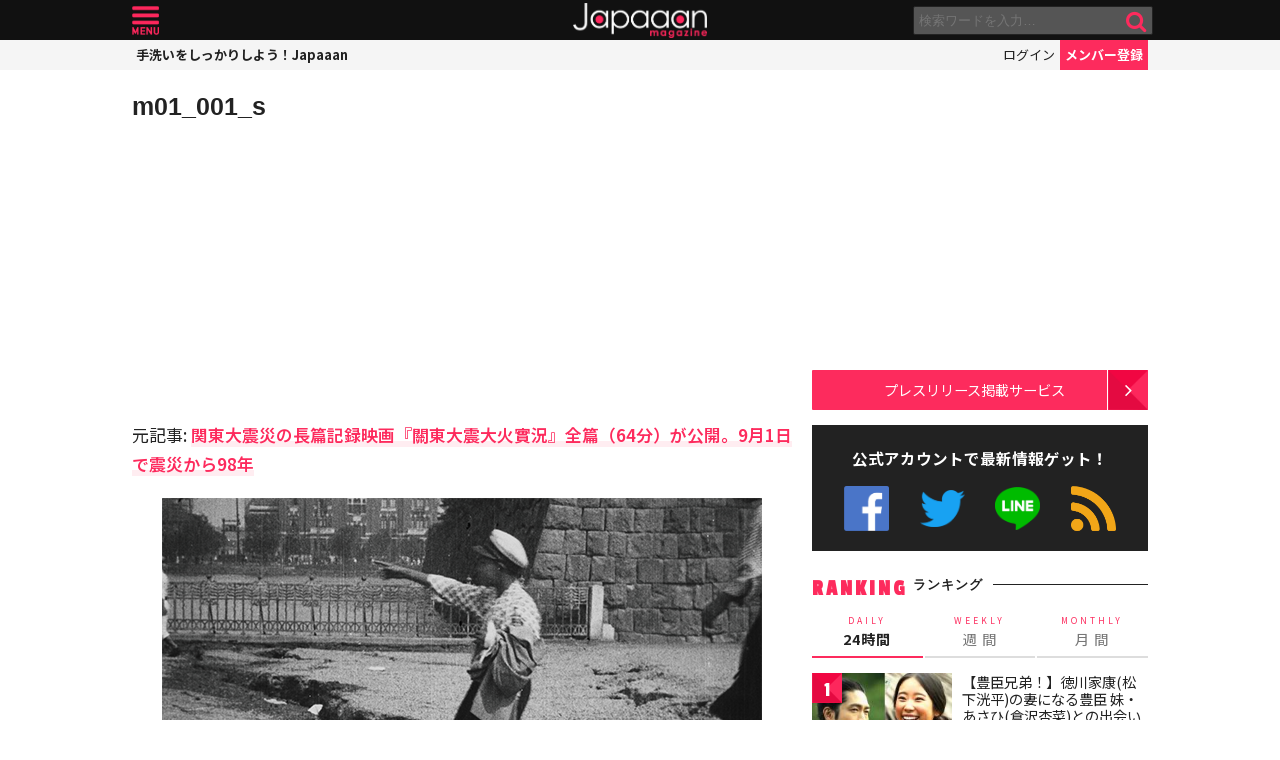

--- FILE ---
content_type: text/html; charset=utf-8
request_url: https://www.google.com/recaptcha/api2/aframe
body_size: 266
content:
<!DOCTYPE HTML><html><head><meta http-equiv="content-type" content="text/html; charset=UTF-8"></head><body><script nonce="8p3GjBY80V4eEoygfH8sWg">/** Anti-fraud and anti-abuse applications only. See google.com/recaptcha */ try{var clients={'sodar':'https://pagead2.googlesyndication.com/pagead/sodar?'};window.addEventListener("message",function(a){try{if(a.source===window.parent){var b=JSON.parse(a.data);var c=clients[b['id']];if(c){var d=document.createElement('img');d.src=c+b['params']+'&rc='+(localStorage.getItem("rc::a")?sessionStorage.getItem("rc::b"):"");window.document.body.appendChild(d);sessionStorage.setItem("rc::e",parseInt(sessionStorage.getItem("rc::e")||0)+1);localStorage.setItem("rc::h",'1769045548668');}}}catch(b){}});window.parent.postMessage("_grecaptcha_ready", "*");}catch(b){}</script></body></html>